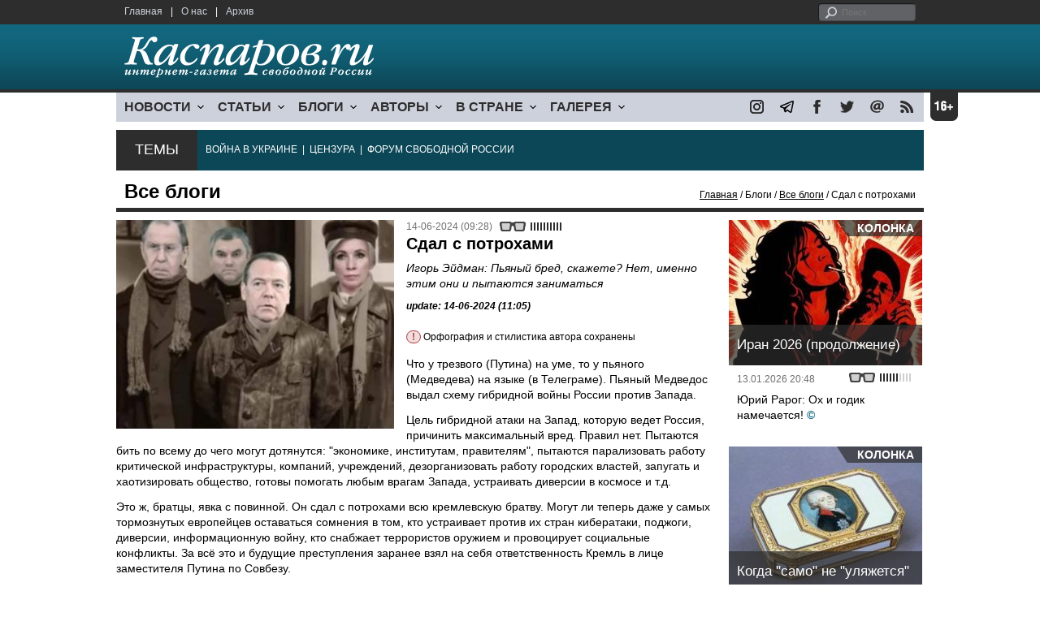

--- FILE ---
content_type: text/html; charset=UTF-8
request_url: https://www.kasparov.org/material.php?id=666BE1FBE3682&section_id=50A6C962A3D7C
body_size: 10911
content:
<!DOCTYPE html>

<html xmlns="http://www.w3.org/1999/xhtml" lang="ru">

<head>
    <meta content="text/html; charset=utf-8" http-equiv="Content-Type">
    <title>Сдал с потрохами | Все блоги | Блоги | Каспаров.Ru</title>
        <meta name="description" content="Игорь Эйдман: Пьяный бред, скажете? Нет, именно этим они и пытаются заниматься">
            <meta property="fb:app_id" content="503252813192301" />
        <meta property="fb:admins" content="100005380895136" />
        <meta property="fb:admins" content="100002929596262" />
        <meta name="keywords" content="">
    <meta name="3482a4c195c2a10d31591cb7cbd11f22" content="" />
    <meta name="rp4934daf84aad40fd9460f97292c2b051" content="cdbe09985823b402605e48b457583e8f" />
        <meta name="recreativ-verification" content="5k4aFGZgB2gWqL4QX2ipyFZGcdSEY5e75ZKzdOnH" >
    <meta content="article" property="og:type">
<meta content="Сдал с потрохами" property="og:title">
<meta content="https://www.kasparovru.com/material.php?id=666BE1FBE3682" property="og:url">
<meta content="https://www.kasparovru.com/content/materials/202301/63CE4FBD681A0.jpg" property="og:image">
<meta content="Игорь Эйдман: Пьяный бред, скажете? Нет, именно этим они и пытаются заниматься" property="og:description">
    <link rel="icon" href="/images/kasparov_icon_32.png" sizes="32x32">
    <link rel="shortcut icon" href="/images/favicon.ico" type="image/vnd.microsoft.icon">
    <link href="/css/main_v4.css?ver=1.19" rel="stylesheet" type="text/css" />
    <!--[if lt IE 9]><link rel="stylesheet" type="text/css" media="screen" href="/css/styles_ie.css" /><![endif]-->
        <link rel="stylesheet" type="text/css" href="/css/ddsmoothmenu.css?ver=1.03" />
    <script type="text/javascript" src="/js/jquery.js"></script>
    <script type="text/javascript" src="/js/top_news.js"></script>
        <script type="text/javascript" src="/js/ddsmoothmenu.js"></script>
    <script type="text/javascript">
        ddsmoothmenu.init({
            mainmenuid: "myslidemenu",
            orientation: 'h',
            classname: 'ddsmoothmenu'
        })
    </script>
            <!-- Add fancyBox main JS and CSS files -->
        <script type="text/javascript" src="/js/jquery.fancybox.pack.js"></script>
        <link rel="stylesheet" type="text/css" href="/css/jquery.fancybox.css" media="screen" />

        <!-- Optionally add button and/or thumbnail helpers -->
        <link rel="stylesheet" href="/css/jquery.fancybox-buttons.css?v=2.0.5" type="text/css" media="screen" />
        <script type="text/javascript" src="/js/jquery.fancybox-buttons.js?v=2.0.5"></script>

        <!-- Add Thumbnail helper (this is optional) -->
        <link rel="stylesheet" type="text/css" href="/css/jquery.fancybox-thumbs.css" />
        <script type="text/javascript" src="/js/jquery.fancybox-thumbs.js"></script>

        <script type="text/javascript">
            $(document).ready(function() {
                $('.fancybox-thumbs').fancybox({
                    prevEffect: 'fade',
                    nextEffect: 'fade',
                    arrows: false,
                    nextClick: true,
                    closeBtn: false,
                    helpers: {
                        thumbs: {
                            width: 80,
                            height: 60
                        },
                        title: {
                            type: 'inside'
                        }
                    }
                });
            });
        </script>
        <script>
        function validate_search() {
            var errormessage = '';
            if (document.search_frm.s.value == '') errormessage += 'Не введена поисковая фраза!\n';
            if (document.search_frm.s.value.length < 3) errormessage += 'Поисковая фраза должна быть не менее 3 символов!\n';
            if (errormessage == '') {
                return true;
            } else {
                alert(errormessage);
                return false;
            }

        }

        function bookmark() {
            if ((navigator.appName == "Microsoft Internet Explorer") && (parseInt(navigator.appVersion) >= 4)) {
                window.external.AddFavorite(location.href, document.title);
            } else if (navigator.appName == 'Netscape') {
                alert('Нажмите CTRL+D');
            }
        }
    </script>
    </head>

<body>
            <div id="fb-root"></div>
	<script async defer crossorigin="anonymous" src="https://connect.facebook.net/ru_RU/sdk.js#xfbml=1&version=v16.0" nonce="eFpaKUBx"></script>
                <div style="position: absolute; top: 0; left: 0;"><img src="//c1.politexpert.info/point?s=v1&t=2&id=666BE1FBE3682" width="1" height="1" /></div>
        <div id="convas">
                <div id="pageHeader">
            <div class="restonage"><img src="/images/blank.gif" alt="16+" title="16+" width="34" height="35" /></div>
            <div id="HeaderContent">
                <div class="topMenu">
                    <ul class="topNav">
                        <li><a href="/">Главная</a></li>
                        <li>|</li>
                        <li><a href="/note.php?id=478CAAE6E6A38">О нас</a></li>
                        <li>|</li>
                        <li><a href="/archive.php">Архив</a></li>
                    </ul>
                </div>
                <div class="topForm">
                    <div class="search">
                        <form action="/search.php" method="get" name="search_frm" onsubmit="return validate_search();">
                            <input type="submit" value="поиск" class="go">
                            <input type="text" name="s" size="12" maxlength="32" placeholder="Поиск">
                        </form>
                    </div>
                </div>
                <div class="clear"></div>
                <div class="pageTitle">
                    <div class="siteName"><a href="/"><img src="/images/kasparov_ru.png" alt="Каспаров.Ru. Интернет-газета свободной России" title="Каспаров.Ru. Интернет-газета свободной России" width="307" height="51"></a></div>
                    <div class="forAll">
                                            </div>
                </div>
                <div class="clear"></div>
                <div class="mainMenu">
                    <div id="myslidemenu" class="ddsmoothmenu">
                        
<ul>
	<li><a href="#">НОВОСТИ</a>
	<ul>
		<li><a href="/section.php?id=43452BF16C997">Оппозиция</a></li>
		<li><a href="/section.php?id=43452BE8655FB">Власть</a></li>
		<li><a href="/section.php?id=4354A73076FEC">Общество</a></li>
		<li><a href="/section.php?id=434531DDE0DD8">Регионы</a></li>
		<li><a href="/section.php?id=4987D7D9618D5">Коррупция</a></li>
		<li><a href="/section.php?id=4987D73E5781D">Экономика</a></li>
		<li><a href="/section.php?id=4987D7509859E">В мире</a></li>
		<li><a href="/section.php?id=4AD430D430081">Экология</a></li>
		</ul>
</li>
	<li><a href="#">СТАТЬИ</a>
	<ul>
		<li><a href="/section.php?id=46641456E93EE">Интервью</a></li>
		<li><a href="/section.php?id=49BFBA87308D1">Репортаж</a></li>
		<li><a href="/section.php?id=49B1012965A91">Обзор</a></li>
		<li><a href="/section.php?id=4AD6D589490A4">Контркультура</a></li>
		<li><a href="/section.php?id=43452FA6D4743">По поводу</a></li>
		<li><a href="/section.php?id=444F8A447242B">Пятая колонка</a></li>
		<li><a href="/section.php?id=5DF751E186176">Заметка</a></li>
		</ul>
</li>
	<li><a href="/section.php?id=50A6C962A3D7C">БЛОГИ</a>
	<ul>
		<li><a href="/section.php?id=50A6C962A3D7C">Все блоги</a></li>
		</ul>
</li>
	<li><a href="/authors.php">АВТОРЫ</a>
	<ul>
		<li><a href="/authors.php">Все авторы</a></li>
		</ul>
</li>
	<li><a href="#">В СТРАНЕ</a>
	<ul>
		<li><a href="/section.php?id=50B2AD4B4667C">Образование</a></li>
		<li><a href="/section.php?id=50B2AD673AA31">Медицина</a></li>
		<li><a href="/section.php?id=50B2AD0C1CDB9">Армия</a></li>
		<li><a href="/section.php?id=50B2AD8ACA0E1">Полиция</a></li>
		<li><a href="/section.php?id=50C08BAB063C0">Тюрьмы</a></li>
		</ul>
</li>
	<li><a href="/section.php?id=4600EF3E4C2AB">ГАЛЕРЕЯ</a>
	<ul>
		<li><a href="/section.php?id=4600EF3E4C2AB">Фото</a></li>
		<li><a href="/section.php?id=4640B380AD508">Видео</a></li>
		</ul>
	</li>
</ul>
                    </div>
                    <div class="icoNav">
                        <ul>
                            <li>
                                <noindex><a href="https://www.instagram.com/kasparov.ru/"><img src="/images/ico_instagram.png" alt="instagram" title="instagram" width="17" height="17" /></a></noindex>
                            </li>
                            <li>
                                <noindex><a href="https://t.me/kasparovru"><img src="/images/ico_telegram.png" alt="telegram" title="telegram" width="17" height="17" /></a></noindex>
                            </li>
                            <li>
                                <noindex><a href="https://www.facebook.com/Kasparov.Ru"><img src="/images/ico_facebook.png" alt="facebook" title="facebook" width="17" height="17" /></a></noindex>
                            </li>
                            <li>
                                <noindex><a href="https://twitter.com/KasparovRu"><img src="/images/ico_twitter_n.png" alt="twitter" title="twitter" width="17" height="17" /></a></noindex>
                            </li>
                             <li><a href="mailto:info@kasparovru.com"><img src="/images/ico_mail.png" alt="E-mail" title="E-mail" width="17" height="17" /></a></li>
                            <li><a href="/rss/"><img src="/images/ico_rss.png" alt="RSS" width="17" height="17" /></a></li>
                        </ul>
                    </div>
                </div>
                <div class="boxContainer ThemBox">
                    <div class="ThemTitle">Темы</div>
                    <div class="ThemContainer">
                        <a href="/subject.php?id=236">ВОЙНА&nbsp;В&nbsp;УКРАИНЕ</a>&nbsp;&nbsp;|&nbsp; <a href="/subject.php?id=189">ЦЕНЗУРА</a>&nbsp;&nbsp;|&nbsp; <a href="/subject.php?id=201">ФОРУМ&nbsp;СВОБОДНОЙ&nbsp;РОССИИ</a>                    </div>
                    <div class="clear"></div>
                </div>
                                    <div id="linePath">
                        <h3>Все блоги</h3>
                        <div class="path"><a href="/">Главная</a> / Блоги / <a href="/section.php?id=50A6C962A3D7C">Все блоги</a> / Сдал с потрохами</div>
                    </div>
                            </div>
        </div><!-- pageHeader -->
        <div class="clear"></div>
        <div id="mainContainer"><div id="SectCenterColumn">
  <div class="materialHeader">
    <div class="textContainer">
      <div class="imgContainer imgLarge"><img src="/content/materials/202301/63CE4FBD681A0.jpg" title="&quot;Мы к вам, профессор...&quot; Коллаж из фильма&quot;Собачье сердце&quot;: t.me" alt="&quot;Мы к вам, профессор...&quot; Коллаж из фильма&quot;Собачье сердце&quot;: t.me" width="342" height="257" border="0"></div>      <div class="iconsBoxTop">
        <ul class="statIco">
          <li class="date"><span>14-06-2024 (09:28)</span></li>
                      <li class="glassesIco"><span><img src="/images/views5.png" width="38" height="10"></span></li>
                              </ul>
      </div><!-- iconsBoxTop --><br />
      <div class="mtitle">
                  <h1>Сдал с потрохами</h1>
          <h2>Игорь Эйдман: Пьяный бред, скажете? Нет, именно этим они и пытаются заниматься</h2>
                  <h3 class="update">update: 14-06-2024 (11:05)</h3>
          <p class="attention"><strong>!</strong> Орфография и стилистика автора сохранены</p><br>              </div>
      <div class="articleBody">
        

                <p>Что у трезвого (Путина) на уме, то у пьяного (Медведева) на языке (в Телеграме). Пьяный Медведос выдал схему гибридной войны России против Запада.</p>

<p>Цель гибридной атаки на Запад, которую ведет Россия, причинить максимальный вред. Правил нет. Пытаются бить по всему до чего могут дотянутся: &quot;экономике, институтам, правителям&quot;, пытаются парализовать работу критической инфраструктуры, компаний, учреждений, дезорганизовать работу городских властей, запугать и хаотизировать общество, готовы помогать любым врагам Запада, устраивать диверсии в космосе и т.д.</p>

<p>Это ж, братцы, явка с повинной. Он сдал с потрохами всю кремлевскую братву. Могут ли теперь даже у самых тормознутых европейцев оставаться сомнения в том, кто устраивает против их стран кибератаки, поджоги, диверсии, информационную войну, кто снабжает террористов оружием и провоцирует социальные конфликты. За всё это и будущие преступления заранее взял на себя ответственность Кремль в лице заместителя Путина по Совбезу.</p>

<p>Сами оцените признания Медведева:<br />
<em>&quot;Надо каждый день пытаться нанести максимальный вред тем странам, которые ввели против нашей страны и всех наших граждан эти ограничения. Вред во всём, в чём можно навредить. Вред их экономикам, их институтам и их правителям. Вред благополучию их граждан. Их уверенности в завтрашнем дне. </em></p>

<p><em>Для этого надо и дальше искать критические уязвимости их экономик и бить по ним во всех сферах. Причинять ущерб во всех местах, парализуя работу их компаний и государственных учреждений. Находить проблемы в их важнейших технологиях и беспощадно наносить удары по ним. Буквально изничтожать их энергетику, промышленность, транспорт, банковские и социальные услуги. Наводить страх неминуемым коллапсом всей критической инфраструктуры. </em></p>

<p><em>Они боятся передачи нашего оружия врагам западного мира? Надо передать им все возможные виды вооружений, кроме ядерного (пока)!</em></p>

<p><em>Они боятся анархии и взрыва преступности в крупных городах? Надо помочь в дезорганизации их муниципальной власти!<br />
Они опасаются войны в космосе? Значит, получат и её. Пусть у них всё остановится, всё испортится, всё полетит в тартарары!<br />
Они боятся социальных взрывов? Давайте устроим их! Надо вкидывать в их медиасферу все самые зловещие ночные страхи, использовать все их жуткие фантомные боли. Не надо больше щадить их психику! Пусть дрожат в своих уютных домах, пусть трясутся под одеялами.<br />
Они орут про использование нами фейковых новостей? Давайте превратим их жизнь в сплошной безумный кошмар, в котором они не смогут отличить дикую выдумку от реалий дня, инфернальное зло от рутины жизни. </em></p>

<p><em>И никаких правил в отношении врага! Пусть получат всё сполна за вред России и как можно больнее! Каждый может внести свою лепту!&quot;.</em></p>

<p>Пьяный бред, скажете? Да нет, именно этим они и пытаются заниматься. Достаточно бестолково, к счастью, как всегда у них.</p><p></p>                                        <p class="author">
              <a href="/author.php?id=4B56D2CDF201A">Игорь Эйдман</a>            </p>
                    <p class="author"><noindex><a href="https://t.me/igoreidman/1556"  rel="nofollow" target="_blank">t.me</a></noindex></p>          <p class="attention"><strong>!</strong> Орфография и стилистика автора сохранены</p>          <div style="text-align:right">
                        <div id="ya_share"></div>
          </div>
                                                                <div style="margin-left: -8px;">
              <div class="fb-comments" data-href="https://www.kasparovru.com/material.php?id=666BE1FBE3682" data-width="750" data-numposts="10"></div>
            </div>
              </div>

    </div>
    <div class="clear"></div>
  </div>
  <div id="LeftColumn">
    <div class="boxWhiteContainer">
        <div class="boxTitle">
    <div class="NewsTitle">По автору</div>
  </div>
  <div class="textContainer">

    <div class="noteItem">
    <span class="date mdtxt">22-08-2024</span> <a href="/material.php?id=66C76F47C0068">Игорь Эйдман: Российская империя априори не может стать свободной</a>
  </div>
  <div class="noteItem">
    <span class="date mdtxt">28-06-2024</span> <a href="/material.php?id=667F003A19BD6">Игорь Эйдман: Что Избрский клуб, что сислибская &quot;Вышка&quot; — они стали вполне одинаковыми</a>
  </div>
  <div class="noteItem">
    <span class="date mdtxt">21-06-2024</span> <a href="/material.php?id=666F4E53B131E">Игорь Эйдман: Поражение Украины сделало бы войну России и НАТО неизбежной</a>
  </div>
    </div>
      <div class="boxTitle">
    <div class="NewsTitle">По теме</div>
  </div>
  <div class="textContainer">

    <div class="noteItem">
    <span class="date mdtxt">13-06-2024</span> <a href="/material.php?id=666AE34BAB76C">Андрей Окунь: Давно мы не видели у Медведева настолько невротических памфлетов</a>
  </div>
  </div>

  

<div class="boxTitle">
  <div class="NewsTitle">НОВОСТИ</div>
</div>
<div class="textContainer">
  <div class="newsItem">
  <big>12:03 <span class="gDate">20.01.2026</span></big><br />
  <a href="/material.php?id=696F43768AA2D">В России 2026 год начался со взлета инфляции</a> <strong class="exclusive">&copy;</strong></div>
</div>
<div class="textContainer newsDay">
  <div class="title">Новость дня</div>
<div class="newsItem">
  <big>11:33</big><br />
  <a href="/material.php?id=696F3D1757D43">&quot;Спецоперация&quot; потребовала создания банка ДНК всех военных и добровольцев</a></div>
</div>
<div class="textContainer">
</div>
<div class="textContainer newsDay">
  <div class="title">Новость дня</div>
<div class="newsItem">
  <big>09:11</big><br />
  <a href="/material.php?id=696F1A98BEB2C">Трамп хочет объявить о создании &quot;Совета мира&quot; по Газе в Давосе и пригласил в него Путина</a> <strong class="exclusive">&copy;</strong></div>
</div>
<div class="textContainer">
</div>
<div class="textContainer newsDay">
  <div class="title">Новость дня</div>
<div class="newsItem">
  <big>08:38</big><br />
  <a href="/material.php?id=696F137ED3095">Молдова начала необходимые процедуры для полного выхода страны из СНГ</a> <strong class="exclusive">&copy;</strong></div>
</div>
<div class="textContainer">
</div>
<div class="textContainer newsDay">
  <div class="title">Новость дня</div>
<div class="newsItem">
  <big>08:05</big><br />
  <a href="/material.php?id=696F0B8B88ADC">Ночью беспилотники перехватывали ПВО и регионы РФ, видимо, своими силами</a> <strong class="exclusive">&copy;</strong></div>
</div>
<div class="textContainer">
</div>
<div class="textContainer newsDay">
  <div class="title">Новость дня</div>
<div class="newsItem">
  <big>07:51</big><br />
  <a href="/material.php?id=696F08884A6F5">На юго-востоке Москвы была стрельба: ранен один человек</a> <strong class="exclusive">&copy;</strong></div>
</div>
<div class="textContainer">
<div class="newsItem">
  <big>09:19 <span class="gDate">19.01.2026</span></big><br />
  <a href="/material.php?id=696DCC5DAFA5B">Из-за новых правил с Нового года россиянам заблокировали более двух миллионов карт</a></div>
<div class="newsItem">
  <big>08:53 <span class="gDate">19.01.2026</span></big><br />
  <a href="/material.php?id=696DC5AFA8560">Украина перешла на режим отключения света на 2/3 суток: в Киеве продлены каникулы в школах</a> <strong class="exclusive">&copy;</strong></div>
<div class="newsItem">
  <big>08:23 <span class="gDate">19.01.2026</span></big><br />
  <a href="/material.php?id=696DBE7493336">Роскомнадзор ограничил доступ к 1,289 млн материалов и зафиксировал рост DdoS-атак вдвое</a> <strong class="exclusive">&copy;</strong></div>
<div class="newsItem">
  <big>08:08 <span class="gDate">19.01.2026</span></big><br />
  <a href="/material.php?id=696DBA039899C">Мощные взрывы звучали ночью над Саратовом, всего над регионами РФ обнаружили 92 БПЛА</a> <strong class="exclusive">&copy;</strong></div>
<div class="clear"></div><br />
</div><!-- textContainer -->
  </div><!-- boxWhiteContainer -->
</div><!-- LeftColumn -->
<div id="RightColumn">
  <div class="boxWhiteContainer">
              <div class="textContainer">
                          <div class="clear"></div>
              <div class="titleSectionBox"><span><strong class="allCaps">Материалы раздела</strong></span></div>
                        <div class="articleItem">
              <div class="iconsBoxTop">
                <ul class="statIco">
                  <li class="date"><span>20-01-2026 (15:47)</span></li>
                                      <li class="glassesIco"><span><img src="/images/views2.png" width="38" height="10"></span></li>
                                  </ul>
              </div>
              <div class="clear"></div>
              <h4>Чем эти системы отличаются по сути?</h4>

                            <div class="atext mdtxt"><a href="/material.php?id=696F78FE52F70&section_id=50A6C962A3D7C">Лефевр внёс большой вклад в разрушение СССР (к поднятой сегодня в канале теме "Что явилось причиной распада СССР"). После ряда попыток связаться с Рональдом Рейганом, он вышел на его специального помощника Джека Метлока и донёс до советников американского президента своё открытие...</a></div>
            </div>
          </div><!-- textContainer -->
                  <div class="textContainer">
                        <div class="articleItem">
              <div class="iconsBoxTop">
                <ul class="statIco">
                  <li class="date"><span>18-01-2026 (00:30)</span></li>
                                      <li class="glassesIco"><span><img src="/images/views3.png" width="38" height="10"></span></li>
                                  </ul>
              </div>
              <div class="clear"></div>
              <h4>Дмитрий Чернышев: Трамп пришел в президенты пожизненно.</h4>

                            <div class="atext mdtxt"><a href="/material.php?id=696BFEF5C76D6&section_id=50A6C962A3D7C">Трамп смотрит на мир не так, как мы с вами – это же чудовищно, они же там же людей убивают. Все, что интересует Трампа – это его рейтинг. Короткая операция, которая повысит рейтинг – хорошо. Риск затяжной войны – плохо для рейтинга. Лучше не рисковать.</a></div>
            </div>
          </div><!-- textContainer -->
                  <div class="textContainer">
                        <div class="articleItem">
              <div class="iconsBoxTop">
                <ul class="statIco">
                  <li class="date"><span>18-01-2026 (00:22)</span></li>
                                      <li class="glassesIco"><span><img src="/images/views3.png" width="38" height="10"></span></li>
                                  </ul>
              </div>
              <div class="clear"></div>
              <h4>Владимир Пастухов: Видимо, что-то разлито в атмосфере современного общества...</h4>

                            <div class="atext mdtxt"><a href="/material.php?id=696BFD34DA22E&section_id=50A6C962A3D7C">Военная оккупация рассматривается как легитимный способ решения вопроса. Можем – значит, должны. При этом ответственность за применение военной силы перекладывается на жертву агрессии, которая своей неуступчивостью вынуждает и даже провоцирует "великие державы" на "нежелательное" военное вмешательство.</a></div>
            </div>
          </div><!-- textContainer -->
                  <div class="textContainer">
                        <div class="articleItem">
              <div class="iconsBoxTop">
                <ul class="statIco">
                  <li class="date"><span>17-01-2026 (12:41)</span></li>
                                      <li class="glassesIco"><span><img src="/images/views2.png" width="38" height="10"></span></li>
                                  </ul>
              </div>
              <div class="clear"></div>
              <h4>Алексей Макаркин: Это конфиденциальное предложение шокировало датчан, пожалуй, даже больше, чем британцев прекращение ленд-лиза.</h4>

                            <div class="atext mdtxt"><a href="/material.php?id=696B58AE85CC1&section_id=50A6C962A3D7C">Стратегическое командование ВВС разместило на острове авиабазу Туле, которая стала американским форпостом в стратегическом противостоянии с СССР. Также на территории Гренландии была создана база Camp Century – пилотное поселение для проекта "Ледяной червь", конечной целью которого было создание сети стартовых площадок для ядерных ракет, способных выдержать первый ядерный удар.</a></div>
            </div>
          </div><!-- textContainer -->
                  <div class="textContainer">
                        <div class="articleItem">
              <div class="iconsBoxTop">
                <ul class="statIco">
                  <li class="date"><span>16-01-2026 (18:31)</span></li>
                                      <li class="glassesIco"><span><img src="/images/views3.png" width="38" height="10"></span></li>
                                  </ul>
              </div>
              <div class="clear"></div>
              <h4>Александр Хоц: Так кому помогает Яшин со своими "выборами"?</h4>

                            <div class="atext mdtxt"><a href="/material.php?id=696A59788C3A3&section_id=50A6C962A3D7C">Он-то сам находится не в лагере, но тем, кто там сидит, Яшин советует провести выборы коменданта. Вместо помощи американцам в подготовке к штурму и внешнему разгрому этого государственного заведения.</a></div>
            </div>
          </div><!-- textContainer -->
          </div>
    <div class="clear"></div>
</div><!-- RightColumn -->
</div><!-- MainCenterColumn -->
<div id="RightColumn" class="indent">
          <div class="boxWhiteContainer">
            <a href="/material.php?id=696685176331D">
                <div class="materialTypeBox"><span class="materialType">Колонка</span></div>
                <div class="TitleBox">
                    <div class="title">Иран 2026 (продолжение)</div>
                </div>
                <div class="imgContainer"><a href="/material.php?id=696685176331D"><img src="/content/materials/202601/69668A775C632.jpg" alt="Иран в огне. 2026" title="Иран в огне. 2026" width="238" height="179"></a></div>
            </a>
            <div class="textContainer">
                <div class="iconsBox">
                    <ul class="statIco">
                        <li class="glassesIco"><span><img src="/images/views3.png" width="38" height="10"></span></li>
                                            </ul>
                </div>
                <div class="date">13.01.2026&nbsp;20:48</div>
                <div class="articleItem">
                    <a href="/material.php?id=696685176331D">Юрий Рарог: Ох и годик намечается!</a> <strong class="exclusive">&copy;</strong>                </div>
            </div>
        </div><!-- boxContainer tableCell1 -->
        <div class="clear"></div>
                    <div class="br"></div>
        <div class="boxWhiteContainer">
            <a href="/material.php?id=696531BD85974">
                <div class="materialTypeBox"><span class="materialType">Колонка</span></div>
                <div class="TitleBox">
                    <div class="title">Когда &quot;само&quot; не &quot;уляжется&quot;</div>
                </div>
                <div class="imgContainer"><a href="/material.php?id=696531BD85974"><img src="/content/materials/201503/5502BFD35C867.jpg" alt="Табакерка с изображением Павла. Фото: liveinternet.ru" title="Табакерка с изображением Павла. Фото: liveinternet.ru" width="238" height="179"></a></div>
            </a>
            <div class="textContainer">
                <div class="iconsBox">
                    <ul class="statIco">
                        <li class="glassesIco"><span><img src="/images/views3.png" width="38" height="10"></span></li>
                                            </ul>
                </div>
                <div class="date">12.01.2026&nbsp;20:40</div>
                <div class="articleItem">
                    <a href="/material.php?id=696531BD85974">Александр Адельфинский: обращусь к тем, кто сможет действовать...</a> <strong class="exclusive">&copy;</strong>                </div>
            </div>
        </div><!-- boxContainer tableCell1 -->
        <div class="clear"></div>
                    <div class="br"></div>
        <div class="boxWhiteContainer">
            <a href="/material.php?id=6962B1BC94A8B">
                <div class="materialTypeBox"><span class="materialType">Блог</span></div>
                <div class="TitleBox">
                    <div class="title">Пост о химии жизни</div>
                </div>
                <div class="imgContainer"><a href="/material.php?id=6962B1BC94A8B"><img src="/content/materials/202501/67840CD622000.jpg" alt="Владимир Пастухов. Фото: novayagazeta.eu" title="Владимир Пастухов. Фото: novayagazeta.eu" width="238" height="179"></a></div>
            </a>
            <div class="textContainer">
                <div class="iconsBox">
                    <ul class="statIco">
                        <li class="glassesIco"><span><img src="/images/views2.png" width="38" height="10"></span></li>
                                            </ul>
                </div>
                <div class="date">10.01.2026&nbsp;23:11</div>
                <div class="articleItem">
                    <a href="/material.php?id=6962B1BC94A8B">Владимир Пастухов: Для социума, как и для клетки, хаос является самым энергетически выгодным сценарием поведения...</a>                </div>
            </div>
        </div><!-- boxContainer tableCell1 -->
        <div class="clear"></div>
                    <div class="br"></div>
        <div class="boxWhiteContainer">
            <a href="/material.php?id=6964C855D2AE1">
                <div class="materialTypeBox"><span class="materialType">Блог</span></div>
                <div class="TitleBox">
                    <div class="title">Претензии морально-этического толка</div>
                </div>
                <div class="imgContainer"><a href="/material.php?id=6964C855D2AE1"><img src="/content/materials/202504/67F76B6CD317A.jpg" alt="Трамп: &quot;Поцелуйте меня в задницу!&quot; Карикатура А.Петренко: t.me/PetrenkoAndryi" title="Трамп: &quot;Поцелуйте меня в задницу!&quot; Карикатура А.Петренко: t.me/PetrenkoAndryi" width="238" height="179"></a></div>
            </a>
            <div class="textContainer">
                <div class="iconsBox">
                    <ul class="statIco">
                        <li class="glassesIco"><span><img src="/images/views3.png" width="38" height="10"></span></li>
                                            </ul>
                </div>
                <div class="date">12.01.2026&nbsp;13:10</div>
                <div class="articleItem">
                    <a href="/material.php?id=6964C855D2AE1">Андрей Никулин: дурные примеры нужно не обходить стороной, не пытаться объяснить, а вскрывать и клеймить.</a>                </div>
            </div>
        </div><!-- boxContainer tableCell1 -->
        <div class="clear"></div>
                    <div class="br"></div>
        <div class="boxWhiteContainer">
            <a href="/material.php?id=69417B2ECE7AB">
                <div class="materialTypeBox"><span class="materialType">Заявление</span></div>
                <div class="TitleBox">
                    <div class="title">Нас продолжают блокировать</div>
                </div>
                <div class="imgContainer"><a href="/material.php?id=69417B2ECE7AB"><img src="/content/materials/202505/681E1317A2891.jpg" alt="Логотип Каспаров.Ru" title="Логотип Каспаров.Ru" width="238" height="179"></a></div>
            </a>
            <div class="textContainer">
                <div class="iconsBox">
                    <ul class="statIco">
                        <li class="glassesIco"><span><img src="/images/views3.png" width="38" height="10"></span></li>
                                            </ul>
                </div>
                <div class="date">16.12.2025&nbsp;18:33</div>
                <div class="articleItem">
                    <a href="/material.php?id=69417B2ECE7AB">Придет время, и ответственные за это понесут наказание.</a>                </div>
            </div>
        </div><!-- boxContainer tableCell1 -->
        <div class="clear"></div>
                    <div class="br"></div>
        <div class="textContainer indent">
            <div align="center"></div>
        </div>

</div><!-- RightColumn -->
<div class="clear"></div>
</div>
<div class="clear"></div>
</div><!-- mainContainer -->
<div class="clear"></div>
<div id="pageFooter">
	<div id="FooterContent">
		<div id="LeftColumn">
			<div class="footerLogo"><img src="/images/kasparov_ru_sm.png"  alt="Каспаров.Ru. Интернет-газета свободной России" title="Каспаров.Ru. Интернет-газета свободной России" width="205" height="34"></div>
			<div class="copyright">
				&copy; 2005-2026. Все права защищены. v1			</div>
			<div class="terms">
				При полном или частичном использовании материалов, опубликованных на страницах сайта, ссылка на источник обязательна.
			</div>
			<div class="advLink">
			 <a href="/section.php?id=49A6419EA4697">Бизнес-материалы</a> &nbsp;|&nbsp;  <a href="/material.php?id=4ABCF5BF02E8D">Реклама</a><br />
			 <noindex><!-- Rating@Mail.ru logo --></noindex>
			</div>
		</div>
		<div id="MainCenterColumn">
			<div class="tableBase">
				<div class="tableBaseRow">
<div class="tableCell4">
	<strong>НОВОСТИ</strong><br /><br />
	<a href="/section.php?id=43452BF16C997">Оппозиция</a><br />
	<a href="/section.php?id=43452BE8655FB">Власть</a><br />
	<a href="/section.php?id=4354A73076FEC">Общество</a><br />
	<a href="/section.php?id=434531DDE0DD8">Регионы</a><br />
	<a href="/section.php?id=4987D7D9618D5">Коррупция</a><br />
	<a href="/section.php?id=4987D73E5781D">Экономика</a><br />
	<a href="/section.php?id=4987D7509859E">В мире</a><br />
	<a href="/section.php?id=4AD430D430081">Экология</a><br /><br />
	<a href="/section.php?id=50A6C962A3D7C"><strong>БЛОГИ</strong></a><br />
</div>
<div class="tableCell4">
	<strong>СТАТЬИ</strong><br /><br />
	<a href="/section.php?id=46641456E93EE">Интервью</a><br />
	<a href="/section.php?id=49BFBA87308D1">Репортаж</a><br />
	<a href="/section.php?id=49B1012965A91">Обзор</a><br />
	<a href="/section.php?id=4D08F3E41C7D9">Опрос</a><br />
	<a href="/section.php?id=4AD6D589490A4">Контркультура</a><br />
	<a href="/section.php?id=43452FA6D4743">По поводу</a><br />
	<a href="/section.php?id=444F8A447242B">Пятая колонка</a><br /><br />
	<a href="/authors.php"><strong>АВТОРЫ</strong></a><br />
</div>
<div class="tableCell4">
	<strong>В СТРАНЕ</strong><br /><br />
	<a href="/section.php?id=50B2AD4B4667C">Образование</a><br />
	<a href="/section.php?id=50B2AD673AA31">Медицина</a><br />
	<a href="/section.php?id=50B2AD0C1CDB9">Армия</a><br />
	<a href="/section.php?id=50B2AD8ACA0E1">Полиция</a><br />
	<a href="/section.php?id=50C08BAB063C0">Тюрьмы</a><br /><br />
	<strong>ГАЛЕРЕЯ</strong><br /><br />
	<a href="/section.php?id=4600EF3E4C2AB">Фото</a><br />
	<a href="/section.php?id=4640B380AD508">Видео</a><br />
</div>
					<div class="tableCell4">
												<strong>RSS</strong><br /><br />
						<a href="/rss/">Новости</a><br />
						<a href="/rss/policy.xml">Политика</a><br />
						<a href="/rss/society.xml">Общество</a><br />
					</div>
				</div><!-- tableBaseRow -->
			</div><!-- tableBase -->
		</div><!-- MainCenterColumn -->
		<div class="clear"></div>
	</div>
</div>
<div class="pixoTop"><script>
  (function(i,s,o,g,r,a,m){i['GoogleAnalyticsObject']=r;i[r]=i[r]||function(){
  (i[r].q=i[r].q||[]).push(arguments)},i[r].l=1*new Date();a=s.createElement(o),
  m=s.getElementsByTagName(o)[0];a.async=1;a.src=g;m.parentNode.insertBefore(a,m)
  })(window,document,'script','//www.google-analytics.com/analytics.js','ga');

  ga('create', 'UA-6455669-1', 'kasparov.ru');
  ga('send', 'pageview');

</script>
</div>
</body>
</html>
